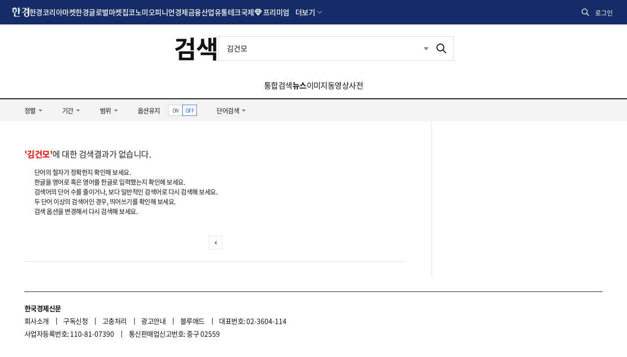

--- FILE ---
content_type: text/html; charset=UTF-8
request_url: https://search.hankyung.com/search/news?query=%EA%B9%80%EA%B1%B4%EB%AA%A8&page=550
body_size: 13926
content:
<!DOCTYPE html>
<html lang="ko">
<head>
    <title>김건모 뉴스 550 페이지 | 한국경제</title>
    <meta http-equiv="X-UA-Compatible" content="IE=Edge,chrome=1" charset="UTF-8">
    <meta http-equiv="Cache-Control" content="No-Cache">
    <meta http-equiv="Pragma" content="No-Cache">
    <meta name="title" content="김건모 뉴스 550 페이지 | 한국경제">
    <meta name="description" content="통합검색, 한국경제 통합검색 사이트">

    <meta property="og:title" content="김건모 뉴스 550 페이지 | 한국경제">
    <meta property="og:site_name" content="인터넷뉴스 한경닷컴">
    <meta property="og:description" content="통합검색, 한국경제 통합검색 사이트" />

    <meta property="twitter:card" content="summary">
    <meta property="twitter:title" content="김건모 뉴스 550 페이지 | 한국경제">
    <meta property="twitter:site" content="@hankyungmedia">
    <meta property="twitter:creator" content="@hankyungmedia">
    <meta property="twitter:description" content="통합검색, 한국경제 통합검색 사이트">
    <meta property="twitter:domain" content="hankyung.com">

    <meta itemprop="name" content="김건모 뉴스 550 페이지 | 한국경제">
    <meta itemprop="description" content="통합검색, 한국경제 통합검색 사이트">

    <link rel="shortcut icon" href="https://www.hankyung.com/favicon.ico">

    <link rel="preload" href="https://hkstatic.hankyung.com/resource/common/font/NotoSans/NotoSansKR-Regular.woff2" as="font" type="font/woff2" crossorigin>
    <link rel="preload" href="https://hkstatic.hankyung.com/resource/common/font/NotoSans/NotoSansKR-Medium.woff2" as="font" type="font/woff2" crossorigin>
    <link rel="preload" href="https://hkstatic.hankyung.com/resource/common/font/NotoSans/NotoSansKR-Bold.woff2" as="font" type="font/woff2" crossorigin>

    <link rel="stylesheet" href="https://hkstatic.hankyung.com/resource/common/font/NotoSans/NotoSans.css">

    <link rel="stylesheet" href="https://hkstatic.hankyung.com/plugin/jquery-ui/jquery-ui.min.css?v=202601290949">
    <link rel="stylesheet" href="https://hkstatic.hankyung.com/resource/common/library/flatpickr/v4.6.13/flatpickr.min.css">

    <script src="https://hkstatic.hankyung.com/resource/common/library/flatpickr/v4.6.13/flatpickr.min.js"></script>
    <script src="https://hkstatic.hankyung.com/resource/common/library/flatpickr/v4.6.13/l10n/ko.js"></script>

	<!-- <link rel="stylesheet" href="https://hkstatic.hankyung.com/css/search/w/common.202108.css?v=202601290949"> -->
    <link rel="stylesheet" href="https://hkstatic.hankyung.com/css/search/w/common.css?v=202601290949">

    <script>window.GATrackingData = {title: `통합검색>뉴스`}</script>
    <script src="https://hkstatic.hankyung.com/js/ga/googleTagManager.js?v=202601290949" async></script>
    <script src="https://hkstatic.hankyung.com/resource/www/common/js/gtm/searchTracking.js?v=202601290949" defer></script>

    <script src="https://hkstatic.hankyung.com/plugin/jquery-1.12.4.min.js?v=202601290949"></script>
    <script src="https://hkstatic.hankyung.com/plugin/jquery.cookie.js?v=202601290949"></script>
    <script src="https://hkstatic.hankyung.com/plugin/jquery-ui/jquery-ui.min.js?v=202601290949"></script>
    <script src="https://hkstatic.hankyung.com/js/www/w/mark-pm.js?v=202601290949"></script>
    <script src="/js/custom.js?v=202601290949"></script>
    <script src="/js/common.js?v=202601290949"></script>

    <script async='async' src='https://www.googletagservices.com/tag/js/gpt.js'></script>
    <script>
      var googletag = googletag || {};
      googletag.cmd = googletag.cmd || [];
    </script>

    <script>
      googletag.cmd.push(function() {
        googletag.defineSlot('/3448900/News_Right_Bigsky1', [[300, 250], [300, 450], [300, 600]], 'div-gpt-ad-1531354317905-0').addService(googletag.pubads());
        //googletag.pubads().enableSingleRequest();
        googletag.enableServices();
      });
    </script>

</head>
<body>
    <div id="wrap">
        <header class="hk-header ver-2025" data-header="search">
            <div class="hk-header__inner">
                <div class="hk-top__wrap">
    <div class="header__inner">
        <nav class="hk-top__nav" aria-label="hankyung global nav">
            <strong class="hk-top__logo">
                <a href="https://www.hankyung.com">
                    <img src="https://hkstatic.hankyung.com/resource/common/img/logo/logo-hk-short-w.svg" alt="한국경제" class="img-logo">
                </a>
            </strong>
            <ul class="hk-top__gnb">
                <li>
                    <a href="https://www.hankyung.com/koreamarket" class="nav-link">한경코리아마켓</a>
                </li>
                <li>
                    <a href="https://www.hankyung.com/globalmarket" class="nav-link">한경글로벌마켓</a>
                </li>
                <li>
                    <a href="https://www.hankyung.com/realestate" class="nav-link">집코노미</a>
                </li>
                <li>
                    <a href="https://www.hankyung.com/opinion" class="nav-link">오피니언</a>
                </li>
                <li>
                    <a href="https://www.hankyung.com/economy" class="nav-link">경제</a>
                </li>
                <li>
                    <a href="https://www.hankyung.com/financial-market" class="nav-link">금융</a>
                </li>
                <li>
                    <a href="https://www.hankyung.com/industry" class="nav-link">산업</a>
                </li>
                <!-- [2025.01.13] 갓머리 메뉴 수정
                    * 유통, IT·과학 추가
                    * 정치, 사회, 회원전용, 전체뉴스 제거
                    * 프리미엄 추가
                -->
                <li>
                    <a href="https://www.hankyung.com/distribution" class="nav-link">유통</a>
                </li>
                <li>
                    <a href="https://www.hankyung.com/tech" class="nav-link">테크</a>
                </li>
                <li>
                    <a href="https://www.hankyung.com/international" class="nav-link">국제</a>
                </li>
                <li class="nav-dropdown nav-premium" data-event="hover">
                    <strong class="nav-link" tabindex="0">프리미엄</strong>
                    <div class="nav-dropdown__menu">
                        <div class="nav-dropdown-inner">
                            <ul class="nav__list">
                                <li>
                                    <a href="https://www.hankyung.com/semiconinsight" class="logo__semiconinsight">
                                        <span class="blind">반도체인사이트</span>
                                    </a>
                                </li>
                                <li>
                                    <a href="https://marketinsight.hankyung.com/" class="logo__marketinsight" target="_blank" rel="nofollow">
                                        <span class="blind">마켓인사이트</span>
                                    </a>
                                </li>
                                <li>
                                    <a href="https://www.hankyung.com/lawbiz" class="logo__lawbiz">
                                        <span class="blind">한경Law&amp;Biz</span>
                                    </a>
                                </li>
                                <li style="display:none;">
                                    <a href="https://www.hankyung.com/price" class="logo__price">
                                        <span class="blind">한경PRICE</span>
                                    </a>
                                </li>
                                <li>
                                    <a href="https://www.hankyung.com/bioinsight" class="logo__bioinsight">
                                        <span class="blind">한경 BIO Insight</span>
                                    </a>
                                </li>
                                <li>
                                    <a href="https://www.hankyung.com/choinsight" class="logo__choinsight">
                                        <span class="blind">한경CHO Insight</span>
                                    </a>
                                </li>
                                <li>
                                    <a href="https://www.hankyung.com/esg" class="logo__esg">
                                        <span class="blind">한경ESG</span>
                                    </a>
                                </li>

                                <!-- 2025.08.22 입법익스플로러 url 수정 -->
                                <li>
                                    <a href="https://www.hankyung.com/legi-explorer" class="logo__legiexplorer">
                                        <span class="blind">입법익스플로러</span>
                                    </a>
                                </li>
                                <li>
                                    <a href="https://www.arte.co.kr/" class="logo__arte" target="_blank" rel="nofollow">
                                        <span class="blind">아르떼</span>
                                    </a>
                                </li>
                            </ul>
                        </div>
                        <div class="nav-dropdown-etc">
                            <p class="nav-desc">한경만의 독자적인 프리미엄 콘텐츠입니다.</p>
                        </div>
                    </div>
                </li>

                <!-- 더보기 영역 -->
                <li class="nav-dropdown nav-dropdown-more" data-event="hover">
                    <a role="button" class="nav-dropdown__toggle" tabindex="0">더보기</a>
                    <div class="nav-dropdown__menu">
    <div class="nav-dropdown-inner">
        <div class="nav-service-group">
            <div class="nav-service-mn service-allmenu">
                <div class="nav-block-group">
                    <div class="nav-block">
                        <ul class="nav__list">
                            <li>
                                <a href="https://www.hankyung.com/politics">정치</a>
                            </li>
                            <li>
                                <a href="https://www.hankyung.com/society">사회</a>
                            </li>
                            <li>
                                <a href="https://www.hankyung.com/culture">문화</a>
                            </li>
                            <li>
                                <a href="https://www.hankyung.com/golf">골프</a>
                            </li>
                            <li>
                                <a href="https://www.hankyung.com/trend">트렌드</a>
                            </li>
                            <li>
                                <a href="https://www.hankyung.com/hankyungpro">회원전용</a>
                            </li>
                            <li>
                                <a href="https://www.hankyung.com/all-news">전체뉴스</a>
                            </li>
                        </ul>
                        <ul class="nav__list">
                            <li>
                                <a href="https://www.hankyung.com/travel">한경트래블</a>
                            </li>
                            <li>
                                <a href="https://www.hankyung.com/newsletter">뉴스레터</a>
                            </li>
                            <li>
                                <a href="https://www.hankyung.com/special-reports">스페셜 리포트</a>
                            </li>
                            <li>
                                <a href="https://www.hankyung.com/thepen/moneyist">The Moneyist</a>
                            </li>
                            <li>
                                <a href="https://www.hankyung.com/thepen/lifeist">The Lifeist</a>
                            </li>
                            <li>
                                <a href="https://www.hankyung.com/video">한경동영상</a>
                            </li>
                            <li>
                                <a href="https://www.hankyung.com/journalist-series">기자 코너</a>
                            </li>
                            <li>
                                <a href="https://www.hankyung.com/poll">POLL</a>
                            </li>
                            <li>
                                <a href="https://www.hankyung.com/game">게임</a>
                            </li>
                            <li>
                                <a href="https://www.hankyung.com/ranking">랭킹뉴스</a>
                            </li>
                            <li>
                                <a href="https://www.hankyung.com/people">인사·부고</a>
                            </li>
                            <li>
                                <a href="https://www.hankyung.com/press-release">보도자료</a>
                            </li>
                            <li>
                                <a href="https://datacenter.hankyung.com">데이터센터</a>
                            </li>
                            <li>
                                <a href="https://www.hankyung.com/mr">모닝루틴</a>
                            </li>
                            <li>
                                <a href="https://dic.hankyung.com/">한경용어사전</a>
                            </li>
                            <li>
                                <a href="https://event.hankyung.com">한경행사</a>
                            </li>
                        </ul>
                        <ul class="nav__list">
                            <li>
                                <a href="https://starwars.hankyung.com">스타워즈</a>
                            </li>
                            <li>
                                <a href="https://eureka.hankyung.com/" target="_blank" rel="nofollow">한경유레카</a>
                            </li>

                            <li>
                                <a href="https://fortune.hankyung.com" target="_blank" rel="nofollow">한경운세</a>
                            </li>
                            <li>
                                <a href="https://www.hankyung.com/newswire">PR Newswire</a>
                            </li>
                        </ul>
                    </div>
                    <div class="nav-block">
                        <ul class="nav__list">
                            <li>
                                <a href="https://plus.hankyung.com/?utm_source=dotcom&amp;utm_medium=footer&amp;utm_campaign=affiliate" target="_blank" rel="nofollow">신문 전자판</a>
                            </li>
                            <li>
                                <a href="https://members.hankyung.com/?utm_source=dotcom&amp;utm_medium=footer&amp;utm_campaign=affiliate" target="_blank" rel="nofollow">신문 구독신청</a>
                            </li>
                            <li>
                                <a href="https://hk-gift.interparkb2b.co.kr" target="_blank" rel="nofollow">한경스토어</a>
                            </li>
                            <li>
                                <a href="https://hk-rental.hankyung.com" target="_blank" rel="nofollow">한경렌탈</a>
                            </li>
                        </ul>

                        <!-- 프로모션 배너 영역 -->
                        <div class="banner-box"></div>
                        <script>
                        $(document).ready(function(){
                            let gnb_banner_url = "https://www.hankyung.com/ext-api/gnb-banner";

                            if(location.host != location.host.replace("stg-", "")){
                                gnb_banner_url = "https://stg-www.hankyung.com/ext-api/gnb-banner";
                            }

                            $.ajax({
                                url: gnb_banner_url
                                , success: function(data){
                                    if(data){
                                        let img_url = data.IMG2_URL;

                                        if(
                                            location.host.replace("stg-", "") == "www.hankyung.com"
                                            && location.pathname == "/"
                                        ){
                                            img_url = data.IMG_URL;
                                        }

                                        $(".banner-box").append(`
                                            <a href="${data.URL}" ${data.IS_OUTER == 'Y' ? 'target="_blank"' : ''}>
                                                <img src="${img_url}" alt="${data.ALT}">
                                            </a>
                                        `);
                                    }else{
                                        $(".banner-box").remove();
                                    }
                                }
                                , error: function(xhr, status, responseTxt){
                                    console.log(xhr);
                                }
                            });
                        });
                        </script>
                        <!-- // 프로모션 배너 영역 -->
                    </div>
                </div>
            </div>
        </div>
        <div class="nav-cont-group">
            <div class="nav-service-mn service-media">
                <strong class="tit-service-group">한경미디어</strong>
                <div class="nav-block-group">
                    <div class="nav-block">
                        <ul class="nav__list">
                            <li>
                                <a href="https://www.wowtv.co.kr" target="_blank" rel="nofollow">한국경제TV</a>
                            </li>
                            <li>
                                <a href="https://www.kedglobal.com" target="_blank" rel="nofollow">KED Global</a>
                            </li>
                            <li>
                                <a href="https://magazine.hankyung.com" target="_blank" rel="nofollow">한국경제매거진</a>
                            </li>
                            <li>
                                <a href="https://www.aiceltech.com/kr" target="_blank" rel="nofollow">한경에이셀</a>
                            </li>
                            <li>
                                <a href="https://www.artetv.co.kr/new/html/main.html" target="_blank" rel="nofollow">한경 arte TV</a>
                            </li>
                            <li>
                                <a href="https://www.hkphil.com/" target="_blank" rel="nofollow">한경 arte 필하모닉</a>
                            </li>
                            <li>
                                <a href="https://bp.hankyung.com" target="_blank" rel="nofollow"><span class="txt-en">BOOK</span></a>
                            </li>
                            <li>
                                <a href="https://ac.hankyung.com" target="_blank" rel="nofollow">한경아카데미</a>
                            </li>
                            <li>
                                <a href="https://ooh.hankyung.com/" target="_blank" rel="nofollow">한경블루애드</a>
                            </li>
                            <!-- <li>
                                <a href="https://tenasia.hankyung.com" target="_blank" rel="nofollow">텐아시아</a>
                            </li> -->
                            <li>
                                <a href="https://sgsg.hankyung.com" target="_blank" rel="nofollow">생글생글</a>
                            </li>
                            <li>
                                <a href="https://jrsgsg.hankyung.com" target="_blank" rel="nofollow">주니어 생글생글</a>
                            </li>
                            <li>
                                <a href="https://www.tesat.or.kr" target="_blank" rel="nofollow">TESAT</a>
                            </li>
                            <li>
                                <a href="https://www.29sfilm.com" target="_blank" rel="nofollow">29초영화제</a>
                            </li>
                            <li>
                                <a href="https://itcampus.hankyung.com" target="_blank" rel="nofollow">교육센터</a>
                            </li>
                            <li>
                                <a href="https://bloomingbit.io" target="_blank" rel="nofollow">블루밍비트</a>
                            </li>
                            <li>
                                <a href="https://www.fortunehills.co.kr/Default.aspx" target="_blank" rel="nofollow">포천힐스</a>
                            </li>
                        </ul>
                    </div>
                </div>
            </div>

            <!-- 메뉴 검색 -->
            <div class="allmenu-serach-wrap">
                <strong class="tit-service-group">빠른 메뉴 찾기</strong>
                <div class="allmenu-serach-inner search-menu">
                    <div class="search-input-area">
                        <div class="search-input">
                            <input type="search" name="" placeholder="메뉴를 검색해 보세요." aria-label="검색어 입력" autocomplete="off" class="inp-field" value="">
                            <button type="button" class="btn-inp-reset" style="display:none">
                                <span class="blind">검색어 삭제</span>
                                <i class="icon--cir-x"></i>
                            </button>
                        </div>
                    </div>

                    <div class="search-auto-layer">
                        <ul class="kwd-list"></ul>
                        <button type="button" class="btn-close-auto">
                            <span class="blind">자동완성창 닫기</span>
                        </button>
                    </div>
                </div>
            </div>

            <script>
            /* (2025.10.15) 메뉴검색 분기처리 */
            // STG
            if(location.host.startsWith('stg-') == true){
                const script = document.createElement('script');
                script.type = 'module';
                script.src = 'https://stg-www.hankyung.com/resource/js/menu/w.js?v=20251128_2';
                document.body.appendChild(script);
            }
            // 운영
            else{
                const script = document.createElement('script');
                script.type = 'module';
                script.src = 'https://hkstatic.hankyung.com/resource/menu/w.js?v=20251128_2';
                document.body.appendChild(script);
            }

            // 한경프라이스 진입점은 stg에만 노출
            if(location.host.startsWith('stg-') == true){
                $(".logo__price").parent().show();
            }
            </script>
        </div>
    </div>
</div>
                </li>
                <!-- // 더보기 영역 -->
            </ul>
        </nav>
        <div class="hk-top__util">
            <!-- 통합 검색(2024.07.30 조각파일 바라보도록 수정) -->
            <div class="item hk-top__search">
	<button type="button" class="btn-total-search">
		<span class="blind">통합검색</span>
	</button>
	<div class="hk-top__search__layer">
		<form action="https://search.hankyung.com/apps.frm/search.total" method="get">
			<fieldset>
				<legend>한국경제 통합검색</legend>
				<div class="layer__inner">
					<div class="search__input__wrap">
						<div class="search__input">
							<input type="search" name="query" placeholder="뉴스 · 종목 검색" aria-label="검색어 입력" autocomplete="off" class="inp-field" value="">
							<button type="button" class="btn-inp-reset" style="display: none;">
								<span class="blind">검색어 삭제</span>
								<i class="icon--cir-x"></i>
							</button>
						</div>
						<button type="submit" class="btn-search" style="display: none;">
							<span class="blind">검색</span>
						</button>
					</div>
					<div class="search__auto__wrap">
						<ul class="autocomplete-result"></ul>
					</div> 
					<button type="button" class="btn-close">
						<span class="blind">검색창 닫기</span>
					</button>
				</div>
			</fieldset> 
		</form>
	</div>
</div>  

<script>
$(document).ready(function(){
	// 검색 레이어 열고/닫기
	$('.hk-top__search .btn-total-search').click(function() {
		$('.hk-top__search .btn-inp-reset').trigger('click');
		$('.hk-top__search').toggleClass('active');
		$('.hk-top__search__layer input[type=search]').focus();
	});

	$('.hk-top__search .btn-close').click(function() {
		$('.hk-top__search').removeClass('active');
	});

	$(document).on('mouseup',function(e){
		if (!$(e.target).hasClass('hk-top__search__layer') && !$(e.target).parents().hasClass('hk-top__search__layer')) {
			$('.hk-top__search').removeClass('active');
		};
	});

	// 검색어 입력시 종목정보 호출
	$('.hk-top__search input[type=search]').on('keyup', function(){
		if($(this).val().trim().length < 2){
			$('.hk-top__search .btn-inp-reset').hide();
			$('.hk-top__search .btn-search').hide();
			$('.hk-top__search .hk-top__search__layer').removeClass('auto');
			return false;
		}

		$('.hk-top__search__layer .btn-inp-reset').show();
		$('.hk-top__search__layer .btn-search').show();

		$.get('https://www.hankyung.com/ext-api/search-autocomplete?keyword='+encodeURI($(this).val().trim()), function(data, status) {
			if(data.length == 0){
				$('.hk-top__search .hk-top__search__layer').removeClass('auto');
				return;
			}
			
			$(".hk-top__search .autocomplete-result").html('');
			
			$.each(data, function(idx, val){
				$(".hk-top__search .autocomplete-result").append(`
					<li class="type-stock">
						<a href="${val.url}" title="${val.code}">
							<span class="code">${val.code}</span>
							<span class="name">${val.name}</span>
							<span class="category">${val.market}</span>
						</a>
					</li>
				`);
			});
			
			$('.hk-top__search .hk-top__search__layer').addClass('auto');
		});
	});

	// 검색어 삭제
	$('.hk-top__search .btn-inp-reset').on('click', function(){
		$('.hk-top__search input[type=search]').val('');
		$('.hk-top__search .btn-inp-reset').hide();
		$('.hk-top__search .btn-search').hide();
		$('.hk-top__search .hk-top__search__layer').removeClass('auto');
	});
});
</script>
            <!-- // 통합 검색 -->

            <!-- 로그인 창(2024.07.30 조각파일 바라보도록 수정) -->
            <div class="item hk-top__user">
    <!-- 로그인전 -->
    <button type="button" class="btn-hk-user before-login" style="display: none;">
        로그인
    </button>

    <!-- 로그인 후 -->
    <button type="button" class="btn-hk-user after-login" style="display: none;">
        <span class="blind">회원 메뉴</span>
    </button>

    <div class="hk-user__layer">
        <div class="layer-inner">
            <!-- 로그인 전 -->
            <div class="hk-user__info before" style="display: none;">
                <div class="hk-user__btns">
                    <a href="https://member.hankyung.com/apps.frame/sso.join" class="btn-join return-url" rel="nofollow">
                        <span class="txt">회원가입</span>
                    </a>
                    <a href="https://member.hankyung.com/apps.frame/login" class="btn-login return-url" rel="nofollow">
                        <span class="txt">로그인</span>
                    </a>
                </div>
                <div class="info__panel">
                    <div class="info-item info-msg">
                        <p><strong>한국경제 회원이 되어 보세요</strong></p>
                        <p>지금 바로 한국경제 회원으로 가입하시고, 독점 혜택을 누려보세요</p>
                    </div>
                    <ul class="info-item member-benefit">
                        <li>특별한 뉴스와 분석 보고서 접근</li>
                        <li>주식 시장 및 경제 동향에 대한 최신 정보</li>
                        <li>한경만의 독자적인 콘텐츠에 대한 접근</li>
                        <li>이벤트 및 세미나 참가 기회</li>
                    </ul>
                    <p class="info-item txt">
                        이미 회원이시면 <strong><a href="https://member.hankyung.com/apps.frame/login" class="return-url">로그인</a></strong>을 클릭해 주세요
                    </p>
                </div>
                <div class="hk-user__links">
                    <div class="item">
                        <a href="https://www.hankyung.com/help" class="item" rel="nofollow">고객센터</a>
                    </div>
                </div>
            </div>

            <!-- 로그인 후 -->
            <div class="hk-user__info after" style="display: none;">
                <div class="info__mypages">
                    <div class="my-item my-item-account">
                        <a href="https://member.hankyung.com/apps.frame/member.main" class="my-item__link return-url">
                            <div class="my-item__icon account-email-icon"></div>

                            <div class="my-item__txt">
                                <p class="tit account-email"></p>
                                <p class="desc">계정관리</p>
                            </div>
                        </a>
                    </div>

                    <!-- 2024.09.03 마이한경 주석 해제 -->
                    <div class="my-item my-item-myhankyung">
                        <a href="https://www.hankyung.com/myhankyung" class="my-item__link">
                            <div class="my-item__txt">
                                <p class="tit">My한경</p>
                                <p class="desc">한경 AI</p>
                            </div> 
                        </a>
                    </div> 
                    <p class="info-txt">한경 AI로 맞춤 뉴스와 빠른 검색을 경험하세요!</p>

                    <!-- <div class="my-item my-item-news">
                        <a href="https://www.hankyung.com/my-news" class="my-item__link">
                            <div class="my-item__txt">
                                <p class="tit">마이뉴스</p>
                                <p class="desc">기자 구독 관리</p>
                            </div>
                        </a>
                    </div>
                    <div class="my-item my-item-stock">
                        <a href="https://markets.hankyung.com/my-stock" class="my-item__link">
                            <div class="my-item__txt">
                                <p class="tit">마이증권</p>
                                <p class="desc">내 포트폴리오 관리</p>
                            </div>
                        </a>
                    </div> -->

                    <div class="my-item my-item-subscribe">
                        <a href="https://www.hankyung.com/pay" class="my-item__link">
                            <div class="my-item__txt">
                                <p class="tit">구독</p>
                                <p class="desc">유료 상품</p>
                            </div>
                        </a>
                    </div>
                </div>
                <div class="hk-user__links">
                    <div class="item">
                        <a href="https://member.hankyung.com/apps.frame/login.work.logout" class="return-url">로그아웃</a>
                    </div>
                    <div class="item">
                        <a href="https://www.hankyung.com/help" class="item" rel="nofollow">고객센터</a>
                    </div>
                </div>
            </div>
        </div>
        <button type="button" class="btn-close-layer">
            <span class="blind">회원 메뉴 닫기</span>
        </button>  
    </div>
</div>

<script>
// 로그인 여부 체크
function signInCheck(){
    // 운영/개발서버 회원 도메인(member) 분기
    let is_stg = false;
    
    if(location.host != location.host.replace("stg-", "") ){
        is_stg = true;
    }

    const url = escape(document.location.href);

    $('.hk-top__user .hk-user__info a.return-url').each(function(index,element){
        let member_url = $(element).attr('href');

        if(is_stg == true){
            member_url = member_url.replace("https://member.hankyung.com", "https://stg-member.hankyung.com");
        }

        $(element).attr('href', member_url+'?url='+url);
    });

    const user_id = $.cookie('UserId');
    const tokenCookie = $.cookie('ssoToken');

    if(!tokenCookie){
        $('.hk-top__user .btn-hk-user.before-login').show();
        $('.hk-top__user .hk-user__info.before').show();
        
        $('.hk-top__user .btn-hk-user.after-login').remove();
        $('.hk-top__user .hk-user__info.after').remove();
        return false;
    }

    let checkFlag = true;

    if( $.cookie('ssoTokenCheckTime') && user_id){
		const checkTime = $.cookie('ssoTokenCheckTime');
		const today = new Date().toISOString().substring(0,10);

		if( checkTime == today ) checkFlag = false;
	}

    if(!checkFlag){
        setSingInfo({result_code:'0000'});
        return false;
    }

    // 2024.09.26 운영/stg 토큰 구분 추가
    tokenUrl = "https://member.hankyung.com/apps.frame/sso.check.token";

    if(is_stg == true){
        tokenUrl = "https://stg-member.hankyung.com/apps.frame/sso.check.token"
    }

    $.ajax({
        type : "POST",
        url : tokenUrl,
        crossDomain: true,
        dataType: 'jsonp',
        jsonp: 'jsonp_callback',
        data : {'token' : tokenCookie,
                'key' : "a8bdf898783883b64503b8915deeb57767f935a24daf44150723299c01c8898a",
                'fn' : "setSingInfo"
        }
    });
}

function setSingInfo(result){
    if(result.result_code != "0000"){
        $('.hk-top__user .btn-hk-user.before-login').show();
        $('.hk-top__user .hk-user__info.before').show();

        $('.hk-top__user .btn-hk-user.after-login').remove();
        $('.hk-top__user .hk-user__info.after').remove();
        return false;
    }

    $('.hk-top__user .btn-hk-user.before-login').remove();
    $('.hk-top__user .hk-user__info.before').remove();

    // 브라우저 종료시 만료되는 쿠키를 셋팅한다.
    $.cookie('ssoTokenCheckTime', new Date().toISOString().substring(0,10), { expires: null, path: '/', domain: 'hankyung.com'});
    

    // 이름대신 통합회원ID 입력
    let iconLoginType = 'icon-mylogin-email';
    if($.cookie("login_type")){
        iconLoginType = 'icon-mylogin-'+$.cookie("login_type");
    }
    const textLoingTypes = {
        'icon-mylogin-email':'한경으로 로그인',
        'icon-mylogin-kakao':'카카오로 로그인',
        'icon-mylogin-naver':'네이버로 로그인',
        'icon-mylogin-google':'구글로 로그인',
        'icon-mylogin-apple':'애플로 로그인'
    }

    const textLoingType = textLoingTypes[iconLoginType];

    $('.hk-top__user .hk-user__info.after .my-item-account .my-item__icon').html('<span class="'+iconLoginType+'"><span class="blind">'+textLoingType+'</span></span>');

    $('.hk-top__user .hk-user__info.after .my-item-account .my-item__txt .account-email').text($.cookie("SSOid"));
    
    $('.hk-top__user .btn-hk-user.after-login').show();
    $('.hk-top__user .hk-user__info.after').show();
}

$(document).ready(function(){
    signInCheck();

    // 회원 레이어 열고/닫기
    $('.btn-hk-user').on("click", function() {
        $('.hk-top__user').toggleClass('active');
    });
    $('.hk-user__layer .btn-close-layer').on("click", function() {
        $('.hk-top__user').removeClass('active');
    });

    // 레이어닫기 
    $(document).on('mouseup',function(e){
        if (!$(e.target).hasClass('hk-user__layer') && !$(e.target).parents().hasClass('hk-user__layer')) {
            $('.hk-top__user').removeClass('active');
        };
    });
});
</script>
            <!-- // 로그인 창 -->
        </div>
    </div>
</div>
<div class="promotion-nav-wrap">
    <div class="promotion-nav"></div>
    <div class="promotion-nav-all"><ul></ul></div>
</div>

<script>

if($.fn.slick == undefined){
    $('head').append('<link rel="stylesheet" href="https://hkstatic.hankyung.com/resource/common/library/slick/v1.8.1/slick.css">');

    slickScript = document.createElement('script');
    slickScript.src = "https://hkstatic.hankyung.com/resource/common/library/slick/v1.8.1/slick.min.js";
    document.head.appendChild(slickScript);
}

function setSectionNavigationPostion(){
    let path = document.location.pathname;
    if(path != '/' && path.lastIndexOf('/') == path.length -1){
        path = path.slice(0, -1);
    }

    let menuarray = path.split("/");
        menuarray.shift();

    if(menuarray.length == 1 && !path.includes('all-news')){
        return false;
    }
    // console.log(path);
    $('.section__nav .section__gnb > li > a').each(function(index, element){
        // 2024.11.07 url에 상대경로 있는 경우
        const url = new URL($(element).attr('href'), location.origin);

        let linkpath = url.pathname;

        if(linkpath.lastIndexOf('/') == linkpath.length -1){
            linkpath = linkpath.slice(0, -1);
        }
        if(path == linkpath){
            $(element).closest('li').addClass('on');
            return false;
        }
    });

    $('.section__nav .section__gnb .nav-dropdown__menu a').each(function(index, element){
        // 2024.11.07 url에 상대경로 있는 경우
        const url = new URL($(element).attr('href'), location.origin);

        let linkpath = url.pathname;
        if(linkpath.lastIndexOf('/') == linkpath.length -1){
            linkpath = linkpath.slice(0, -1);
        }

        if(path == linkpath){
            $(element).closest('li.nav-dropdown').addClass('on');
            return false;
        }
    });
}

$(function () {
    let is_stg = false;

    if(location.host != location.host.replace("stg-", "") ){
        is_stg = true;
    }
    // 2024.07.30 스크롤이 0일때는 버튼 미노출, 스크롤이 0보다 크면 버튼 노출되도록 수정 by yongt
    // $(window).scroll(function(){
    //     if($(this).scrollTop() > 0){
    //         $("html").addClass("isSticky");
    //     }else{
    //         $('html').removeClass('isSticky');
    //     }
    // });

    // 2024.10.07 hk-header 높이에 따라 html sticky class 적용되도록 수정 by yongt
    // Sticky header
    let headerTop = $('.hk-header').offset().top;
    let headerH = $('.hk-header').outerHeight();
    // 초기 .hk-header 높이 세팅(fixed 후 스크롤 움직임 방지)
    $('.hk-header').css('height',headerH);
    // 스크롤이 헤더 영역을 지나면 html태그에 .isSticky 토글
    // --fixedHeader-h 변수(css에서 계산식 활용)에 .hk-header__inner 높이값을 적용 by jun 2025.02.21
    $(window).scroll(function() {
        let winScr = $(this).scrollTop();
        if (winScr > headerTop + headerH) {
            $('html').addClass('isSticky');
            $('#container').get(0).style.setProperty('--fixedHeader-h', `${$('.hk-header__inner').outerHeight()}px`);
        } else {
            $('html').removeClass('isSticky');
            $('#container').get(0).style.removeProperty('--fixedHeader-h');
        }
    });

    setSectionNavigationPostion();

    // 프로모션 정보 호출
    let promotionUrl = 'https://www.hankyung.com/ext-api/promotion';

    if(is_stg == true){
        promotionUrl = 'https://stg-www.hankyung.com/ext-api/promotion';
    }

    $.get(promotionUrl, function(data, status){
        if(data.length == 0){
            $('.promotion-nav-wrap').remove();
            return;
        }

        $.each(data, function(idx, val){
            $(".promotion-nav-wrap .promotion-nav").append('\
                <div class="item">\
                    <a href="'+val.link+'" '+(val.isblank == 'Y' ? 'target="_blank" rel="nofollow"' : '')+'>'+val.title+'</a>\
                </div>\
            ');

            $(".promotion-nav-wrap .promotion-nav-all ul").append('\
                <li>\
                    <a href="'+val.link+'" '+(val.isblank == 'Y' ? 'target="_blank" rel="nofollow"' : '')+'>'+val.title+'</a>\
                </li>\
            ');
        });

        $('.promotion-nav a, .promotion-nav-all').on({
            mouseenter: function () {
                $('.promotion-nav-all').addClass('on');
            },
            mouseleave: function () {
                $('.promotion-nav-all').removeClass('on');
            }
        });

        $('.promotion-nav').slick({
            rows: 0,
            vertical: true,
            verticalSwiping: true,
            arrows: false,
            dots: false,
            autoplay: true,
            speed: 300,
            pauseOnHover: false,
        });
    });

    // gnb 메뉴 활성화 blur 처리
    $('.nav-dropdown[data-event="hover"]').on('mouseout',function(){
        $(this).find('.nav-dropdown__toggle, .nav-link').blur();
    });

    /*
    // 2025.01.14 프로모션 배너 정보 스크립트 이동
    // 2024.10.31 프로모션 배너 정보 호출 추가
    let gnb_banner_url = "https://www.hankyung.com/ext-api/gnb-banner";

    if(is_stg == true){
        gnb_banner_url = "https://stg-www.hankyung.com/ext-api/gnb-banner";
    }

    $.get(gnb_banner_url, (data) => {
        if(data){
            $(".banner-box").append(`
                <a href="${data.URL}" ${data.IS_OUTER == 'Y' ? 'target="_blank"' : ''}>
                    <img src="${data.IMG2_URL}" alt="${data.ALT}">
                </a>
            `);
        }else{
            $(".banner-box").remove();
        }
    });
    */

    // 2025.01.16 gnb hover시 다른 메뉴 blur
    $('.main__gnb > li').hover(function() {
        $(this).siblings().find('*').blur();
    });

});
</script>


                <div class="section__gnb__wrap">
                    <div class="section__logo__area">
                        <h1 class="section__logo">
                            <a href="/" class="section__title">검색</a>
                        </h1>

                        <div class="search_wrap">
                            <div class="search_box">
                                <form name="search_form" id="search_form" method="get" action="https://search.hankyung.com/search/news">
                                    <input type="text" name="query" id="query" value="김건모" hk-autocomplete-input="query" autocomplete="off" aria-label="검색어 입력">
                                </form>
                                <a href="javascript:;" class="btn_lately">최근검색 펼치기</a>
                                <div class="search_layer" id="autocomplete">
                                    <div class="auto_search" style="display: block;">
                                        <ul>
                                            <!-- li><a href="#" class="link_txt">날씨</a></li -->
                                        </ul>
                                    </div>
                                    <div class="btn_wrap" style="display: block;">
                                        <a href="javascript:;" class="btn_del_all">전체삭제</a>
                                        <span>
                                            <a href="javascript:;" hk-islately="off">검색어저장 끄기</a>
                                            <a href="javascript:;" hk-isautocomplete="off">자동완성 끄기</a>
                                        </span>
                                    </div>
                                </div><!-- //search_layer -->
                                <div class="search_layer" id="latelyWord">
                                    <div class="lately" style="display: block;">
                                        <p class="tit">최근 검색어</p>
                                        <ul class="lately_box">
                                            <li>
                                                <a href="javascript:;" class="link_txt">최근 검색어가 없습니다.</a>
                                            </li>
                                        </ul>
                                    </div>
                                    <div class="btn_wrap" style="display: block;">
                                        <a href="javascript:;" class="btn_del_all">전체삭제</a>
                                        <span>
                                            <a href="javascript:;" hk-islately="off">검색어저장 끄기</a>
                                            <a href="javascript:;" hk-isautocomplete="off">자동완성 끄기</a>
                                        </span>
                                    </div>
                                </div>
                            </div>
                            <input type="button" class="btn_search" value="검색" onclick="resetSearchOption();$('#search_form').submit();">
                        </div>
                    </div>

                    <!-- gnb -->
                    <div id="gnb">
                        <div class="inner">
                            <ul class="nav" hk-nav-no="02">
                                <li hk-nav-item="N1:01"><a href="/search/total?query=%EA%B9%80%EA%B1%B4%EB%AA%A8">통합검색</a></li>
                                <li hk-nav-item="N1:02"><a href="/search/news?query=%EA%B9%80%EA%B1%B4%EB%AA%A8">뉴스</a></li>
                                <li hk-nav-item="N1:03"><a href="/search/image?query=%EA%B9%80%EA%B1%B4%EB%AA%A8">이미지</a></li>
                                <li hk-nav-item="N1:04"><a href="/search/video?query=%EA%B9%80%EA%B1%B4%EB%AA%A8">동영상</a></li>
                                <li hk-nav-item="N1:08"><a href="/search/dictionary?query=김건모">사전</a></li>
                            </ul>
                        </div>
                    </div>
                    <!-- //gnb -->
                </div>
            </div>
        </header>

        <!-- container -->
        <div id="container">
            <div id="option">
                <ul class="inner">
<script>
    const formatDate = (date) => {
        const year = date.getFullYear();
        const month = String(date.getMonth() + 1).padStart(2, '0'); // 월은 0부터 시작하므로 +1
        const day = String(date.getDate()).padStart(2, '0');
        return year+'.'+month+'.'+day;
    };

    const isValidDateFormat = (str) => {
        // YYYY.MM.DD 형식 체크 정규식
        const regex = /^\d{4}\.\d{2}\.\d{2}$/;
        if (regex.test(str)) {
            return true;
        } else {
            return false;
        }
    }
    const sdate = "";
    const edate = "";

    $(function(){
        $('.date_input_box').on('keyup input', function(e) {
            const value = event.target.value.replace(/\D/g, "");
            // 포맷 적용: YYYY.MM.DD
            let formattedDate = value;
            if (value.length > 4) {
              formattedDate = `${value.slice(0, 4)}.${value.slice(4, 6)}`;
            }
            if (value.length > 6) {
              formattedDate += `.${value.slice(6, 8)}`;
            }
            event.target.value = formattedDate;

            if(isValidDateFormat(event.target.value)) {
                $('#dateSubmitBtn').prop('disabled', false);
            } else {
                $('#dateSubmitBtn').prop('disabled', true);
            }
        });

        $('.btn-open-calendar').on('click', function() {
            $('.layer-calendar').addClass('active');
        });
        // Flatpickr 설정
        const today = new Date();
        flatpickr("#range-calendar", {
            locale: "ko",
            mode: "range",
            dateFormat: "YYYY.MM.DD",
            defaultDate: [today, today],
            inline: true, // 항상 화면에 표시
            onReady: function(selectedDates) {
                let initSdate = "";
                let initEdate = "";
                if(sdate) {
                    initSdate = sdate;
                } else {
                    initSdate = formatDate(selectedDates[0]);
                }

                if(edate) {
                    initEdate = edate;
                } else {
                    initEdate = formatDate(selectedDates[1]);
                }
                document.getElementById('sdate').value = initSdate;
                document.getElementById('edate').value = initEdate;
            },
            onChange: function(selectedDates) {
                if (selectedDates.length === 2) {
                    $('#dateSubmitBtn').prop('disabled', false);
                    document.getElementById('sdate').value = formatDate(selectedDates[0]);
                    document.getElementById('edate').value = formatDate(selectedDates[1]);
                } else {
                    $('#dateSubmitBtn').prop('disabled', true);
                    document.getElementById('sdate').value = formatDate(selectedDates[0]);
                    document.getElementById('edate').value = "";
                }
            }
        });
    })
</script>

                    <li>
                        <a href="javascript:;" data-option-name="sort">정렬</a>
                        <div class="option_layer align">
                            <ul hk-search-detail="sort" data-param="DATE/DESC,RANK/DESC">
                                <li><a href="javascript:;" data-option="DATE/DESC,RANK/DESC" data-name-show="false">최신순</a></li>
                                <li><a href="javascript:;" data-option="RANK/DESC,DATE/DESC" data-name-show="true">정확도순</a></li>
                                <li><a href="javascript:;" data-option="DATE/ASC,RANK/DESC" data-name-show="true">과거순</a></li>
                            </ul>
                        </div>
                    </li>
                    <li>
                        <a href="javascript:;" data-option-name="period">기간</a>
                        <div class="option_layer period">
                            <div class="period-option-wrap">
                                <ul hk-search-detail="period" data-param="ALL">
                                    <li><a href="javascript:;" data-option="ALL" data-name-show="false">전체</a></li>
                                    <li><a href="javascript:;" data-option="DAY" data-name-show="true">1일</a></li>
                                    <li><a href="javascript:;" data-option="WEEK" data-name-show="true">1주</a></li>
                                    <li><a href="javascript:;" data-option="MONTH" data-name-show="true">1개월</a></li>
                                    <li><a href="javascript:;" data-option="YEAR" data-name-show="true">1년</a></li>
                                    <li>
                                        <a role="button" data-option="SPECIFIC" class="btn-open-calendar">직접입력</a> <!-- [D] 클릭하면 .layer-calendar 활성화 -->
                                    </li>
                                    <!-- <li class="select_date">
                                        <div>
                                            <p>
                                                <span>직접입력</span>
                                                <a href="javascript:;" class="btn_calendar"><img src="/img/calendar.gif" alt="달력 열기"></a>
                                            </p>
                                            <form onsubmit="return false;">
                                                <input type="text" name="sdate" id="sdate" value="" placeholder="2017.01.01" data-date-format="YYYY.MM.DD">
                                                <input type="text" name="edate" id="edate" value="" placeholder="2017.01.01" data-date-format="YYYY.MM.DD">
                                                <input type="button" class="btn_basic" value="적용" data-option="DATE">
                                            </form>
                                            <div class="layer_calendar">달력영역</div>
                                        </div>
                                    </li> -->
                                </ul>
                                <div class="layer-calendar" hk-search-detail="period"> <!-- [D] 활성화(.active 추가) -->
                                    <form onsubmit="return false;">
                                        <div class="date-range-input">
                                            <input type="text" name="sdate" id="sdate" value="" class="inp-txt date_input_box" placeholder="YYYYMMDD" data-date-format="YYYY.MM.DD">
                                            <span>~</span>
                                            <input type="text" name="edate" id="edate" value="" class="inp-txt date_input_box" placeholder="YYYYMMDD" data-date-format="YYYY.MM.DD">
                                        </div>
                                        <div id="range-calendar"></div>
                                        <div class="btn-area">
                                            <input type="button" class="btn_basic" id="dateSubmitBtn" value="적용" data-option="DATE">
                                        </div>
                                    </form>
                                </div>
                            </div>
                        </div>
                    </li>
                    <li>
                        <a href="javascript:;" data-option-name="area">범위</a>
                        <div class="option_layer area">
                            <ul hk-search-detail="area" data-param="ALL">
                                <li><a href="javascript:;" data-option="ALL" data-name-show="false">전체</a></li>
                                <li><a href="javascript:;" data-option="title" data-name-show="true">제목</a></li>
                                <li><a href="javascript:;" data-option="content" data-name-show="true">내용</a></li>
                                <li><a href="javascript:;" data-option="title,content" data-name-show="true">제목+내용</a></li>
                            </ul>
                        </div>
                    </li>
                    <li>
                        <span class="option-cont">옵션유지</span>
                        <div class="switch-field">
                            <input type="radio" id="save_search_option_on" name="save_search_option" value="on">
                            <label for="save_search_option_on" class="on">ON</label>
                            <input type="radio" id="save_search_option_off" name="save_search_option" value="off" checked="">
                            <label for="save_search_option_off" class="off">OFF</label>
                        </div>
                    </li>
                    <li>
                        <a href="javascript:;">단어검색</a>
                        <div class="option_layer detail">
                            <div class="option_box">
                                <input type="text" name="exact" id="exact" value="" placeholder='정확히 일치하는 단어/문장(" ")'>
                                <input type="text" name="include" id="include" value="" placeholder='반드시 포함하는 단어 (+)'>
                                <input type="text" name="except" id="except" value="" placeholder='제외하는 단어 (-)'>
                            </div>
                            <em>여러 단어 입력시 쉼표(,)로 구분해주세요.</em>
                            <form onsubmit="return false;" class="btn_wrap">
                                <input type="button" class="btn_reset" value="초기화" hk-btn-reset="option_box">
                                <span>
                                    <input type="button" class="btn_basic" value="검색" hk-search-detail="word">
                                    <input type="button" class="btn_basic" value="닫기" onclick="$(this).closest('li').removeClass('on');">
                                </span>
                            </form>
                        </div>
                    </li>
                </ul>
            </div><!-- //option -->

<div class="inner">
                <div id="content">
                    <div class="left_cont">




                        <div class="inner_left">

<div class="search_none">
                                <span class="txt_none">
                                    <strong class="keyword">'김건모'</strong>에 대한 검색결과가 없습니다.
                                </span>
                                <ul class="guide_search">
                                    <li>단어의 철자가 정확한지 확인해 보세요.</li>
                                    <li>한글을 영어로 혹은 영어를 한글로 입력했는지 확인해 보세요.</li>
                                    <li>검색어의 단어 수를 줄이거나, 보다 일반적인 검색어로 다시 검색해 보세요.</li>
                                    <li>두 단어 이상의 검색어인 경우, 띄어쓰기를 확인해 보세요.</li>
                                    <li>검색 옵션을 변경해서 다시 검색해 보세요.</li>
                                </ul>
                            </div>

                            <!-- 페이징 -->
                            <div class="paging">
                                <div class="paging_wrap">
<a href="/search/news?query=%EA%B9%80%EA%B1%B4%EB%AA%A8&page=540" class="prev">이전</a>                                </div>
                            </div>
                            <!-- //페이징 -->

                            <div>
                                <link rel="stylesheet" href="//hkstatic.hankyung.com/ext/powerlink/powerlink.w.css?v=202601290949">
                                <script type="text/javascript" src="https://ssl.pstatic.net/adimg3.search/adpost/js/adpost_show_ads_v2.min.js"></script>
                                <div id="powerLink" class="powerlink pc"></div>
                                <script type="text/javascript" src="//hkstatic.hankyung.com/ext/powerlink/powerlink.w.js?v=202601290949"></script>
                                <script>
                                NAVER_ADPOST_V2({
                                channel: "hankyung.ch1",
                                pageSize: 2 ,
                                query: "김건모",
                                url: ""
                                });
                                </script>
                            </div>

                        </div>
                    </div><!-- //left_cont -->

                    <div class="right_cont">
<div class="section aside">
                            <!-- /3448900/News_Right_Bigsky1 -->
                            <div id='div-gpt-ad-1531354317905-0'>
                            <script>
                            googletag.cmd.push(function() { googletag.display('div-gpt-ad-1531354317905-0'); });
                            </script>
                            </div>
                        </div>
                    </div>
                </div>
            </div>
        </div>
        <!-- //container -->

        <!-- footer -->
        <footer class="footer-module">
	<!-- 협찬사 로고-->
	<!-- <div class="footer-sponsor">
		<div class="foot-inner">
			<div class="footer-sponsor-list">
				<a href="https://www.samsung.com" target="_blank" rel="nofollow" class="f-sponsor-samsung"><span class="blind">삼성</span></a>
				<a href="https://www.wooribank.com" target="_blank" rel="nofollow" class="f-sponsor-wooribank"><span class="blind">우리은행</span></a>
				<a href="https://www.kbstar.com" target="_blank" rel="nofollow" class="f-sponsor-kbstar"><span class="blind">국민은행</span></a>
			</div>
		</div>
	</div> -->
	<!-- // 협찬사 로고-->
	
	<!-- 사이트맵 -->
	<!-- // 사이트맵 -->
	
	<!-- 회사소개 -->
	<div class="footer-infomation">
		<div class="foot-inner">
  <div class="f-row">
    <dl class="f-define hk">
      <dt>한국경제신문</dt>
      <dd>
        <a
          href="https://company.hankyung.com/ked/"
          target="_blank"
          rel="nofollow"
          class="item"
          >회사소개</a
        >
        <!-- <a href="https://members.hankyung.com/?utm_source=dotcom&utm_medium=footer&utm_campaign=affiliate" target="_blank" rel="nofollow" class="item">모바일한경 구독신청</a> -->
        <a
          href="https://members.hankyung.com/?utm_source=dotcom&utm_medium=footer&utm_campaign=affiliate"
          target="_blank"
          rel="nofollow"
          class="item"
          >구독신청</a
        >
        <a
          href="https://company.hankyung.com/ked/kor/ombudsman"
          target="_blank"
          rel="nofollow"
          class="item"
          >고충처리</a
        >
        <a
          href="https://company.hankyung.com/ked/kor/ad"
          target="_blank"
          rel="nofollow"
          class="item"
          >광고안내</a
        >
        <a
          href="https://ooh.hankyung.com/"
          target="_blank"
          rel="nofollow"
          class="item"
          >블루애드</a
        >
        <span class="item"
          >대표번호: <span class="txt-num">02-3604-114</span></span
        >
      </dd>
      <dd>
        <span class="item"
          >사업자등록번호: <span class="txt-num">110-81-07390</span></span
        >
        <span class="item"
          >통신판매업신고번호: 중구 <span class="txt-num">02559</span></span
        >
      </dd>
    </dl>
  </div>
  <div class="f-row">
    <dl class="f-define hk-dotcom">
      <dt>한경닷컴</dt>
      <dd>
        <a
          href="https://company.hankyung.com/dotcom/"
          target="_blank"
          rel="nofollow"
          class="item"
          >회사소개</a
        >
        <span class="item"
          ><a
            href="https://company.hankyung.com/dotcom/partnership/business/"
            target="_blank"
            rel="nofollow"
            >제휴</a
          >
          /
          <a
            href="https://company.hankyung.com/dotcom/partnership/contents/"
            target="_blank"
            rel="nofollow"
            >콘텐츠구입</a
          ></span
        >
        <a
          href="https://company.hankyung.com/dotcom/partnership/advertising/"
          target="_blank"
          rel="nofollow"
          class="item"
          >광고안내</a
        >
        <a href="https://www.hankyung.com/sitemap.html" class="item"
          >사이트맵</a
        >
        <a href="https://www.hankyung.com/help" rel="nofollow" class="item"
          ><strong>고객센터</strong></a
        >
        <a href="https://www.hankyung.com/feed" class="item">RSS</a>
        <a
          href="https://id.hankyung.com/user/selectAuthAgree.do"
          rel="nofollow"
          class="item"
          >이용약관</a
        >
        <a
          href="https://id.hankyung.com/user/selectPrivacy.do"
          rel="nofollow"
          class="item"
          ><strong>개인정보처리방침</strong></a
        >
        <a
          href="https://id.hankyung.com/user/selectYouthProtection.do"
          rel="nofollow"
          class="item"
          >청소년보호정책(책임자: 이지연)</a
        >
      </dd>
      <dd>
        <address class="item">
          서울시 중구 청파로 <span class="txt-num">463</span> 한국경제신문사
        </address>
        <span class="item"
          >대표번호: <span class="txt-num">02-3277-9900</span></span
        >
      </dd>
      <dd>
        <span class="item"
          >사업자등록번호: <span class="txt-num">104-81-47984</span></span
        >
        <span class="item"
          >통신판매업신고번호: 중구 <span class="txt-num">00606</span></span
        >
        <span class="item"
          >인터넷신문등록번호: 서울 아<span class="txt-num">01035</span></span
        >
        <span class="item"
          >등록(발행)일자: <span class="txt-num">2009.11.23</span></span
        >
        <span class="item">발행·편집인: 정종태</span>
      </dd>
    </dl>
  </div>
  <div class="f-row">
    <p class="copyright">
      <span class="txt-en">Copyright 1999-2026.</span> 한경닷컴
      <span class="txt-en">All rights reserved.</span>
    </p>
    <!-- <dl class="hk-family type-row">
			<dt>한국경제 패밀리</dt>
			<dd>
				<a href="https://www.wowtv.co.kr/" target="_blank" rel="nofollow" class="item">한국경제<span class="txt-en">TV</span></a>
				<a href="https://www.kedglobal.com/" target="_blank" rel="nofollow" class="item"><span class="txt-en">KED Global</span></a>
				<a href="https://magazine.hankyung.com/" target="_blank" rel="nofollow" class="item">한국경제매거진</a>
				<a href="https://www.aiceltech.com/kr" target="_blank" rel="nofollow" class="item">한경에이셀</a>
				<a href="https://www.artetv.co.kr/new/html/main.html" target="_blank" rel="nofollow" class="item">한경<span class="txt-en">arte TV</span></a>
				<a href="https://www.hkphil.com/" target="_blank" rel="nofollow" class="item">한경 <span class="txt-en">arte</span> 필하모닉</a>
				<a href="https://bp.hankyung.com/" target="_blank" rel="nofollow" class="item"><span class="txt-en">BOOK</span></a>
				<a href="https://ac.hankyung.com/" target="_blank" rel="nofollow" class="item">한경아카데미</a>
				<a href="https://ooh.hankyung.com/" target="_blank" rel="nofollow" class="item">한경블루애드</a>
				<a href="https://tenasia.hankyung.com/" target="_blank" rel="nofollow" class="item">텐아시아</a>
				<a href="https://sgsg.hankyung.com/" target="_blank" rel="nofollow" class="item">생글생글</a>
				<a href="https://jrsgsg.hankyung.com/" target="_blank" rel="nofollow" class="item">주니어 생글생글</a>
				<a href="https://www.tesat.or.kr/" target="_blank" rel="nofollow" class="item"><span class="txt-en">TESAT</span></a>
				<a href="https://www.29sfilm.com/" target="_blank" rel="nofollow" class="item">29초영화제</a>
				<a href="https://itcampus.hankyung.com/" target="_blank" rel="nofollow" class="item">교육센터</a>
				<a href="https://bloomingbit.io" target="_blank" rel="nofollow" class="item">블루밍비트</a>
				<a href="https://kizmom.hankyung.com/" target="_blank" rel="nofollow" class="item">키즈맘</a>
				<a href="https://www.fortunehills.co.kr/Default.aspx" target="_blank" rel="nofollow" class="item">포천힐스</a>
			</dd>
		</dl> -->
    <!-- <div class="hk-family-select">
			<select aria-label="한국경제 패밀리 사이트">
				<option value="">한국경제 패밀리</option>
				<option value="https://www.wowtv.co.kr/" data-target="_blank">한국경제TV</option>
				<option value="https://www.kedglobal.com/" data-target="_blank">KED Global</option>
				<option value="https://magazine.hankyung.com/" data-target="_blank">한국경제매거진</option>
				<option value="https://www.aiceltech.com/kr" data-target="_blank">한경에이셀</option>
				<option value="https://www.artetv.co.kr/new/html/main.html" data-target="_blank">한경arte TV</option>
				<option value="https://www.hkphil.com/" data-target="_blank">한경 arte 필하모닉</option>
				<option value="https://bp.hankyung.com/" data-target="_blank">BOOK</option>
				<option value="https://ac.hankyung.com/" data-target="_blank">한경아카데미</option>
				<option value="https://ooh.hankyung.com/" data-target="_blank">한경블루애드</option>
				<option value="https://tenasia.hankyung.com/" data-target="_blank">텐아시아</option>
				<option value="https://sgsg.hankyung.com/" data-target="_blank">생글생글</option>
				<option value="https://jrsgsg.hankyung.com/" data-target="_blank">주니어 생글생글</option>
				<option value="https://www.tesat.or.kr/" data-target="_blank">TESAT</option>
				<option value="https://www.29sfilm.com/" data-target="_blank">29초영화제</option>
				<option value="https://itcampus.hankyung.com/" data-target="_blank">교육센터</option>
				<option value="https://bloomingbit.io" data-target="_blank">블루밍비트</option>
				<option value="https://kizmom.hankyung.com/" data-target="_blank">키즈맘</option>
				<option value="https://www.fortunehills.co.kr/Default.aspx" data-target="_blank">포천힐스</option>
			</select>
		</div> -->
  </div>
  <script>
    $(".hk-family-select select").on("change", function () {
      url = $(this).val();

      if (!url) {
        return;
      }

      let target = $(this).find("option:selected").data("target");
      // 새창열기
      if (target == "_blank") {
        window.open(url, "_blank");
      }
      // 인창열기
      else {
        location.href = url;
      }
    });
  </script>
</div>
 
	</div>
	<!-- // 회사소개 -->
</footer>        <!-- //footer -->

    </div>
</body>
</html>

--- FILE ---
content_type: text/html; charset=utf-8
request_url: https://www.google.com/recaptcha/api2/aframe
body_size: 267
content:
<!DOCTYPE HTML><html><head><meta http-equiv="content-type" content="text/html; charset=UTF-8"></head><body><script nonce="hl2WqrmRVxfDu1IMBpaHXA">/** Anti-fraud and anti-abuse applications only. See google.com/recaptcha */ try{var clients={'sodar':'https://pagead2.googlesyndication.com/pagead/sodar?'};window.addEventListener("message",function(a){try{if(a.source===window.parent){var b=JSON.parse(a.data);var c=clients[b['id']];if(c){var d=document.createElement('img');d.src=c+b['params']+'&rc='+(localStorage.getItem("rc::a")?sessionStorage.getItem("rc::b"):"");window.document.body.appendChild(d);sessionStorage.setItem("rc::e",parseInt(sessionStorage.getItem("rc::e")||0)+1);localStorage.setItem("rc::h",'1769727487058');}}}catch(b){}});window.parent.postMessage("_grecaptcha_ready", "*");}catch(b){}</script></body></html>

--- FILE ---
content_type: application/javascript; charset=utf-8
request_url: https://fundingchoicesmessages.google.com/f/AGSKWxVgPnmATrfLg_AlzB26ofKaJVKSTDIBYcq9Uu4AUMut1Bmp3KDJNd-a9xfsnc7rgXVKbXjMlFBt-AtBIkIjVtGLbNlyKsE1WVYae-rwgmhdzmHk_F1691EOh2w1Bqq2o5IlD5XG5tSr_I7iNAet34NSSUGPw-tEHqQrbEYYbcmQFDi9cBHdvvE1QjBF/_/js.ad/size=/ad_234x60__ads2._bg_ad_left./wp-content/plugins/bhcb/lock.js
body_size: -1285
content:
window['2aec039b-7eaf-456a-9b2f-57f8044a61fd'] = true;

--- FILE ---
content_type: application/javascript; charset=utf-8
request_url: https://fundingchoicesmessages.google.com/f/AGSKWxUUPqlDR3ujNXFjeOU7kSGqZA2hm1m9c1AITmjd8puv4QkhGva8_IZZnljPP4kblr1kr2Z0lDZaY39yCNVZqvUywKw3fkrRG7Ltx90F0HVRE9DWw4uiFyLDbIsdfj6BR-afvmxsfg==?fccs=W251bGwsbnVsbCxudWxsLG51bGwsbnVsbCxudWxsLFsxNzY5NzI3NDg3LDMwNzAwMDAwMF0sbnVsbCxudWxsLG51bGwsW251bGwsWzcsMTAsNl0sbnVsbCxudWxsLG51bGwsbnVsbCxudWxsLG51bGwsbnVsbCxudWxsLG51bGwsM10sImh0dHBzOi8vc2VhcmNoLmhhbmt5dW5nLmNvbS9zZWFyY2gvbmV3cyIsbnVsbCxbWzgsInpqZW5TVi1tRXNzIl0sWzksImVuLVVTIl0sWzE2LCJbMSwxLDFdIl0sWzE5LCIyIl0sWzI0LCIiXSxbMjksImZhbHNlIl1dXQ
body_size: 143
content:
if (typeof __googlefc.fcKernelManager.run === 'function') {"use strict";this.default_ContributorServingResponseClientJs=this.default_ContributorServingResponseClientJs||{};(function(_){var window=this;
try{
var qp=function(a){this.A=_.t(a)};_.u(qp,_.J);var rp=function(a){this.A=_.t(a)};_.u(rp,_.J);rp.prototype.getWhitelistStatus=function(){return _.F(this,2)};var sp=function(a){this.A=_.t(a)};_.u(sp,_.J);var tp=_.ed(sp),up=function(a,b,c){this.B=a;this.j=_.A(b,qp,1);this.l=_.A(b,_.Pk,3);this.F=_.A(b,rp,4);a=this.B.location.hostname;this.D=_.Fg(this.j,2)&&_.O(this.j,2)!==""?_.O(this.j,2):a;a=new _.Qg(_.Qk(this.l));this.C=new _.dh(_.q.document,this.D,a);this.console=null;this.o=new _.mp(this.B,c,a)};
up.prototype.run=function(){if(_.O(this.j,3)){var a=this.C,b=_.O(this.j,3),c=_.fh(a),d=new _.Wg;b=_.hg(d,1,b);c=_.C(c,1,b);_.jh(a,c)}else _.gh(this.C,"FCNEC");_.op(this.o,_.A(this.l,_.De,1),this.l.getDefaultConsentRevocationText(),this.l.getDefaultConsentRevocationCloseText(),this.l.getDefaultConsentRevocationAttestationText(),this.D);_.pp(this.o,_.F(this.F,1),this.F.getWhitelistStatus());var e;a=(e=this.B.googlefc)==null?void 0:e.__executeManualDeployment;a!==void 0&&typeof a==="function"&&_.To(this.o.G,
"manualDeploymentApi")};var vp=function(){};vp.prototype.run=function(a,b,c){var d;return _.v(function(e){d=tp(b);(new up(a,d,c)).run();return e.return({})})};_.Tk(7,new vp);
}catch(e){_._DumpException(e)}
}).call(this,this.default_ContributorServingResponseClientJs);
// Google Inc.

//# sourceURL=/_/mss/boq-content-ads-contributor/_/js/k=boq-content-ads-contributor.ContributorServingResponseClientJs.en_US.zjenSV-mEss.es5.O/d=1/exm=ad_blocking_detection_executable,kernel_loader,loader_js_executable,web_iab_us_states_signal_executable/ed=1/rs=AJlcJMwkzeCrPzcr4ZTu9XKJQ6RjDJX32Q/m=cookie_refresh_executable
__googlefc.fcKernelManager.run('\x5b\x5b\x5b7,\x22\x5b\x5bnull,\\\x22hankyung.com\\\x22,\\\x22AKsRol_V7ahPAIFSqmvnfoiMoNSQdN7iGT6bJV4G74Mm1raSD4Gy3oMC52MS7d-oJjVGJwvP4SimLbuxr2zKlXeni1uvPloMJie--DzFbi5wlGNF_zFw5-VFr0BkH3ArKxIIzGfQOrX8XB5kuacepGK6yiQryxEtuw\\\\u003d\\\\u003d\\\x22\x5d,null,\x5b\x5bnull,null,null,\\\x22https:\/\/fundingchoicesmessages.google.com\/f\/AGSKWxUlzBIpoaPsvfrEJ5d-AviRuRPB3aIYLqzTChQTKGSu8dFM1RMij4MwgF1-7VuvBEFyQMPhYBfYiZoGCRGm3adKKcbqA1wVkkK_9XqpgVYsBQUhKE8rKB4TkLxQo0xAdNc8BxGTwg\\\\u003d\\\\u003d\\\x22\x5d,null,null,\x5bnull,null,null,\\\x22https:\/\/fundingchoicesmessages.google.com\/el\/AGSKWxX4Y74nCqxs_jVMNFcvEoDu0BQp5yhWBkGwIYElc_PkC2YYh6nzjYD5ovshB1o2rBMOYdIdoMU2IH6wbqfP1s7A2xsVh4nf_x_ersrHVZ8SB4zcFooWOdD38-zWD1KfokB7cEs0Og\\\\u003d\\\\u003d\\\x22\x5d,null,\x5bnull,\x5b7,10,6\x5d,null,null,null,null,null,null,null,null,null,3\x5d\x5d,\x5b2,1\x5d\x5d\x22\x5d\x5d,\x5bnull,null,null,\x22https:\/\/fundingchoicesmessages.google.com\/f\/AGSKWxWybki4R99pLWc32XYbjeADLjnoDYyUzsO84Qf79yhAtmeJNDLE3cKfNNQtv57YRHIsU9E-Bs4KJxUrx1YOBPUuTBfAFI4Ky28sS_LFAXNLLTPPAZmcLBq8xpH9OtYu2NXn4IwODg\\u003d\\u003d\x22\x5d\x5d');}